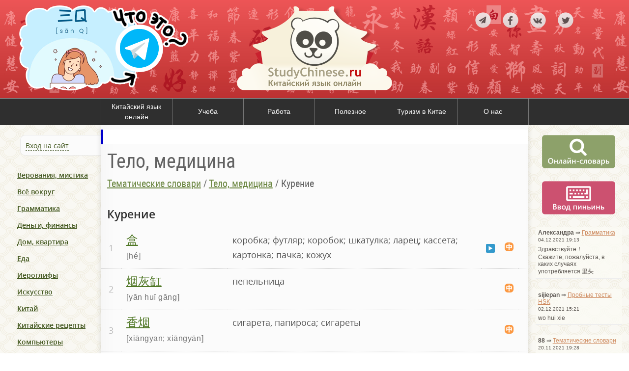

--- FILE ---
content_type: text/html; charset=UTF-8
request_url: https://studychinese.ru/theme/10/197/
body_size: 8928
content:
<!DOCTYPE html>

<html lang="ru">
<head>
  <meta charset="utf-8">
  <title>Курение - Тело, медицина - Тематические словари - Китайский язык онлайн StudyChinese.ru</title>
  <link rel="icon" href="/favicon.ico">
  <!-- CSS -->
  <link rel="stylesheet" href="/styles/default/bundle/main.css">
  <meta name="description" content="" property="og:description">
  <meta name="yandex-verification" content="4ad5b5d2dfa21c92" />
  <meta name="google-site-verification" content="3-ZDn_pp5AzoBXbKWqkkPIGiI9DwzYchuPmfXiJKFo8" />

    <script src="/styles/default/bundle/main.js"></script>

<!-- LightBox -->
<script src="/js/lightBox/lightbox.min.js"></script>
<link href="/js/lightBox/lightbox.css" rel="stylesheet">
<!-- / LightBox -->


<link rel="stylesheet" href="/js/mp3Player/flashblock.css" />
<link rel="stylesheet" href="/js/mp3Player/mp3-player-button.css" />
<link rel="stylesheet" href="/js/mp3Player/page-player.css" />
<script src="/js/mp3Player/soundmanager2-nodebug-jsmin.js"></script>
<script src="/js/mp3Player/mp3-player-button.js"></script>
<script src="/js/mp3Player/page-player.js"></script>
<script>
soundManager.setup({
  useFlashBlock: true,
  url: "/js/mp3Player/swf/"
});
</script>
<script type="text/javascript">!function(){var t=document.createElement("script");t.type="text/javascript",t.async=!0,t.src="https://vk.com/js/api/openapi.js?167",t.onload=function(){VK.Retargeting.Init("VK-RTRG-464505-i8JDd"),VK.Retargeting.Hit()},document.head.appendChild(t)}();</script><noscript><img src="https://vk.com/rtrg?p=VK-RTRG-464505-i8JDd" style="position:fixed; left:-999px;" alt=""/></noscript>
</head>

<body>

<noindex><noscript><h4 style="text-align: center; background-color: #FFEB3B;">К сожалению, с выключенным JavaScript этот сайт работает еще хуже, чем с включенным :( Пожалуйста, включите JavaScript!</h4></noscript></noindex>

<header>
<div class="wrap">
 <div class="item">

  
 <div style="text-align: center">
  <a href="https://t.me/+QCQJwb1Cu885N2Ey" target="_blank"><img src="/content/pix/tg.png" style="width: 350px; height: 175px; margin-top: 10px"></a>
  </div>

  </div>
 <div class="item">
    <a href="/"><img src="/styles/default/pictures/logo.png" alt="Китайский язык онлайн Studychinese.ru" style="display: block; margin: 7px auto 0 auto"></a>
 </div>
 <div class="item">
    <noindex><div class="socBtn">
	<a href="https://t.me/studychinese_ru" target="_blank"><img src="/styles/default/pictures/tg.png" alt=""></a>
        <a href="https://www.facebook.com/studychinese.ru" target="_blank"><img src="/styles/default/pictures/fb.png" alt=""></a>
        <a href="https://vk.com/studychinese" target="_blank"><img src="/styles/default/pictures/vk.png" alt=""></a>
        <a href="https://twitter.com/studychinese_ru" target="_blank"><img src="/styles/default/pictures/tw.png" alt=""></a>
    </div></noindex>
 </div>
</div>
</header>

<nav id="mainNav"><div class="wrap"><div class="main"><a href="/" class="f" data-id="1">Китайский язык онлайн</a><a href="/ucheba/" class="f" data-id="2">Учеба</a><a href="/work/" class="f" data-id="3">Работа</a><a href="/interesting/" class="f" data-id="4">Полезное</a><a href="/turizm-china/" class="f" data-id="59">Туризм в Китае</a><a href="/about-us/" class="f" data-id="60">О нас</a></div></div></nav><div id="navHolder"><ul class="sub" data-parent="59"><li><a href="/turizm/">Провинции Китая</a></li><li><a href="/avia/">Авиабилеты в Китай</a></li><li><a href="/china-cities/">Города Китая</a></li><li><a href="/oteli/">Гостиницы и отели Китая</a></li></ul><ul class="sub" data-parent="1"><li><a href="/lessons/">Онлайн-уроки</a></li><li><a href="/grammar/">Грамматика</a></li><li><a href="/tests/">Тесты</a></li><li><a href="/exercises/">Упражнения</a></li><li><a href="/theme/">Тематические словари</a></li><li><a href="/study-text/">Учебные тексты</a></li><li><a href="/proverbs/">Китайские пословицы и поговорки</a></li><li><a href="/slang/">Китайский сленг</a></li><li><a href="/anecdote/">Китайские анекдоты</a></li><li><a href="/consultation-chinese/">Онлайн-консультация</a></li><li><a href="/conversations/">Диалоги</a></li><li><a href="/confucius/">Высказывания Конфуция</a></li><li><a href="/topics/">Топики на китайском</a></li><li><a href="/dictionary/">Онлайн-словарь</a></li><li><a href="/listening/">Аудирование</a></li><li><a href="/measure-words/">Счетные слова</a></li><li><a href="/kljuchi/">Ключи китайских иероглифов</a></li><li><a href="/ieroglifika/">Иероглифика</a></li><li><a href="/razgovornik/">Русско-китайский разговорник</a></li><li><a href="/kitajskij-dlya-detej/">Китайский для детей</a></li></ul><ul class="sub" data-parent="60"><li><a href="/site-news/">Новости сайта</a></li><li><a href="/contacts/">Контакты</a></li><li><a href="/cooperation/">Сотрудничество</a></li><li><a href="/about/">О нас</a></li><li><a href="/recruiter/">Ищем преподавателя китайского языка</a></li></ul><ul class="sub" data-parent="2"><li><a href="/consultation-study/">Консультация по учебе в Китае</a></li><li><a href="/china-vuz/">Вузы Китая</a></li><li><a href="/russia-vuz/">Вузы России</a></li><li><a href="/kursy/">Курсы китайского языка</a></li><li><a href="/tutors/">Репетиторы по китайскому языку</a></li><li><a href="/hsk/">Пробные тесты HSK</a></li><li><a href="/hskk/">Пробные тесты HSKK</a></li><li><a href="/yct/">Пробные тесты YCT</a></li><li><a href="/bct/">Пробные тесты BCT</a></li><li><a href="/ege/">ЕГЭ по китайскому языку</a></li><li><a href="/samouchiteli-i-uchebniki/">Самоучители и учебники</a></li></ul><ul class="sub" data-parent="3"><li><a href="/vacancy/">Вакансии</a></li><li><a href="/resume/">Резюме</a></li></ul><ul class="sub" data-parent="4"><li><a href="/photos/">Фото</a></li><li><a href="/video/">Видео</a></li><li><a href="/articles/">Статьи</a></li><li><a href="/downloads/">Файлы</a></li><li><a href="/igry/">Игры</a></li><li><a href="/china-news/">Китайские новости</a></li><li><a href="/teksty-pesen-na-kitajskom/">Тексты песен на китайском</a></li><li><a href="/imya-na-kitajskom/">Имя на китайском</a></li><li><a href="/palladij/">Перевод пиньиня в систему Палладия</a></li><li><a href="/numbers/">Перевод цифр в иероглифы</a></li><li><a href="/films/">Китайские фильмы</a></li><li><a href="/propisi/">Китайские прописи</a></li><li><a href="/blogs/">Блоги</a></li><li><a href="/panda-trener/">Игра Панда-тренер</a></li><li><a href="/sostav-predlozhenie/">Составь предложение</a></li><li><a href="/series/">Китайские сериалы</a></li></ul></div>


<!-- leftCol -->
<aside id="leftCol">
   <div class="block">
<noindex>
<p><a href="#" class="mW_openLink dashed" data-modal-id="mw_signUp">Вход на сайт</a></p>
<div class="mW_modal" data-id="mw_signUp">
<form  action="/user/?ajax=login" method="POST" class="ajaxForm form"><h4 style="margin: 5px 0 15px 5px">Войти на сайт</h4>

<table>
    <tr>
        <td><label for="log_email">E-mail</label></td>
        <td><input type="text" name="log_email" id="log_email" value=""  maxlength="50"></td>
    </tr>
    <tr>
        <td><label for="log_password">Пароль</label></td>
        <td><input type="password" name="log_password" id="log_password" value=""  maxlength="20"></td>
    </tr>
    <tr>
        <td colspan="2"><fieldset id="isRemember"><input type="checkbox"
      name="isRemember"
      value="1"
      id="isRemember1"
      > <label for="isRemember1">Запомнить</label> </fieldset></td>
    </tr>
    <tr>
        <td colspan="2"><input type="hidden" name="emelstoken" class="emelstoken" value="">
    <input type="submit" value="Войти" ></td>
    </tr>
</table>

<div style="text-align: center; margin: 10px 0">
    <h4 style="margin: 15px 0 7px 5px;">Войти с помощью...</h4>
<script src="//ulogin.ru/js/ulogin.js"></script>
<div id="uLogin" style="display: inline-block" data-ulogin="display=panel;theme=flat;fields=first_name,last_name,email,photo_big;providers=yandex,vkontakte,odnoklassniki,facebook;hidden=other;redirect_uri=http%3A%2F%2Fstudychinese.ru%2Fuser%2Fsocial%2F;mobilebuttons=0;"></div>
</div>

<div style="text-align: center; margin: 10px 0"><a href="/user/registration/">Регистрация</a> <!--| <a href="/user/problem/">Не могу войти</a>--></div>
</form>
</div>
</noindex>   </div>

<div id="catsSearch"><div class="cats std_m15"><div class="item">
   <h4><a href="/theme/25/">Верования, мистика</a></h4>
   </div><div class="item">
   <h4><a href="/theme/27/">Всё вокруг</a></h4>
   </div><div class="item">
   <h4><a href="/theme/6/">Грамматика</a></h4>
   </div><div class="item">
   <h4><a href="/theme/2/">Деньги, финансы</a></h4>
   </div><div class="item">
   <h4><a href="/theme/7/">Дом, квартира</a></h4>
   </div><div class="item">
   <h4><a href="/theme/8/">Еда</a></h4>
   </div><div class="item">
   <h4><a href="/theme/33/">Иероглифы</a></h4>
   </div><div class="item">
   <h4><a href="/theme/29/">Искусство</a></h4>
   </div><div class="item">
   <h4><a href="/theme/32/">Китай</a></h4>
   </div><div class="item">
   <h4><a href="/theme/31/">Китайские рецепты</a></h4>
   </div><div class="item">
   <h4><a href="/theme/11/">Компьютеры</a></h4>
   </div><div class="item">
   <h4><a href="/theme/14/">Люди</a></h4>
   </div><div class="item">
   <h4><a href="/theme/15/">Меры, емкости</a></h4>
   </div><div class="item">
   <h4><a href="/theme/16/">Мир, география</a></h4>
   </div><div class="item">
   <h4><a href="/theme/18/">Образование</a></h4>
   </div><div class="item">
   <h4><a href="/theme/19/">Одежда, обувь, мода</a></h4>
   </div><div class="item">
   <h4><a href="/theme/21/">Отраслевые словари</a></h4>
   </div><div class="item">
   <h4><a href="/theme/30/">Посуда</a></h4>
   </div><div class="item">
   <h4><a href="/theme/9/">Природа</a></h4>
   </div><div class="item">
   <h4><a href="/theme/13/">Работа</a></h4>
   </div><div class="item">
   <h4><a href="/theme/12/">Развлечения</a></h4>
   </div><div class="item">
   <h4><a href="/theme/20/">События, праздники, время</a></h4>
   </div><div class="item">
   <h4><a href="/theme/26/">Спорт</a></h4>
   </div><div class="item">
   <h4><a href="/theme/10/">Тело, медицина</a></h4>
   </div><div class="item">
   <h4><a href="/theme/4/">Техника, электроника</a></h4>
   </div><div class="item">
   <h4><a href="/theme/1/">Транспорт</a></h4>
   </div><div class="item">
   <h4><a href="/theme/5/">Туризм, путешествия</a></h4>
   </div><div class="item">
   <h4><a href="/theme/24/">Учреждения</a></h4>
   </div></div></div>
  <noindex>
<!-- b-3 -->


<div style="width: 240px; margin: 15px auto">
<script async src="//pagead2.googlesyndication.com/pagead/js/adsbygoogle.js"></script>
<!-- Studychinese -->
<ins class="adsbygoogle"
     style="display:inline-block;width:240px;height:400px"
     data-ad-client="ca-pub-7413154800086678"
     data-ad-slot="2562922049"></ins>
<script>
(adsbygoogle = window.adsbygoogle || []).push({});
</script>
</div>

 
</noindex>
</aside>

<!-- content -->
<section id="content">


     <!-- b2   -->

     
  <div class="banner">
<div style="background:#fff; padding: 15px; font-size: 13px; border-left:5px solid #0000CC">
<script type="text/javascript">
yandex_partner_id = 85715;
yandex_site_bg_color = 'FFFFFF';
yandex_stat_id = 5;
yandex_ad_format = 'direct';
yandex_direct_type = 'horizontal';
yandex_direct_limit = 2;
yandex_direct_title_font_size = 3;
yandex_direct_links_underline = true;
yandex_direct_title_color = '0000CC';
yandex_direct_url_color = '666666';
yandex_direct_text_color = '000000';
yandex_direct_hover_color = '0066FF';
yandex_direct_sitelinks_color = '666666';
yandex_direct_favicon = true;
yandex_no_sitelinks = false;
document.write('<scr'+'ipt  type="text/javascript" src="//an.yandex.ru/system/context.js"></scr'+'ipt>');
</script>
</div>
  </div>



<div class="clear"></div>


  <div class="header">
<h1>Тело, медицина</h1><nav id="crumbsBar"> <a href="/theme/">Тематические словари</a> / <a href="/theme/10/">Тело, медицина</a> / <span title="Курение">Курение</span></nav>  </div>



<div class="pageContent">

    <h3 style="margin: 3% 1.5% 1.5% 1.5%">Курение</h3><table class="hieroglyphsList"><tr>
    <td class="num" style="width: 5%">1</td>
    <td style="width: 25%"><a href="/dictionary/447/" class="ch">盒</a><br><span class="pn">hé</span></td>
    <td class="rus" valign="top" style="width: 60%">коробка; футляр; коробок; шкатулка; ларец; кассета; картонка; пачка; кожух</td><td><a class="sm2_button" href="/content/dictionary/audio/0/447.mp3">&nbsp;</a></td><td><a href="/dictionary/447/#strokes" target="_blank" title="Написание иероглифа"><img src="/styles/default/pictures/lookHPic.png" alt="Порядок штрихов"></a></td><td></td></tr><tr>
    <td class="num" style="width: 5%">2</td>
    <td style="width: 25%"><a href="/dictionary/3325/" class="ch">烟灰缸</a><br><span class="pn">yān huī gāng</span></td>
    <td class="rus" valign="top" style="width: 60%">пепельница</td><td></td><td><a href="/dictionary/3325/#strokes" target="_blank" title="Написание иероглифа"><img src="/styles/default/pictures/lookHPic.png" alt="Порядок штрихов"></a></td><td></td></tr><tr>
    <td class="num" style="width: 5%">3</td>
    <td style="width: 25%"><a href="/dictionary/3332/" class="ch">香烟</a><br><span class="pn">xiāngyan; xiāngyān</span></td>
    <td class="rus" valign="top" style="width: 60%">сигарета, папироса; сигареты</td><td></td><td><a href="/dictionary/3332/#strokes" target="_blank" title="Написание иероглифа"><img src="/styles/default/pictures/lookHPic.png" alt="Порядок штрихов"></a></td><td></td></tr><tr>
    <td class="num" style="width: 5%">4</td>
    <td style="width: 25%"><a href="/dictionary/4277/" class="ch">打火机</a><br><span class="pn">dǎ huǒ jī</span></td>
    <td class="rus" valign="top" style="width: 60%">зажигалка</td><td></td><td><a href="/dictionary/4277/#strokes" target="_blank" title="Написание иероглифа"><img src="/styles/default/pictures/lookHPic.png" alt="Порядок штрихов"></a></td><td></td></tr><tr>
    <td class="num" style="width: 5%">5</td>
    <td style="width: 25%"><a href="/dictionary/6433/" class="ch">抽烟</a><br><span class="pn">chōuyān</span></td>
    <td class="rus" valign="top" style="width: 60%">курить; курение</td><td></td><td><a href="/dictionary/6433/#strokes" target="_blank" title="Написание иероглифа"><img src="/styles/default/pictures/lookHPic.png" alt="Порядок штрихов"></a></td><td></td></tr><tr>
    <td class="num" style="width: 5%">6</td>
    <td style="width: 25%"><a href="/dictionary/6703/" class="ch">火柴</a><br><span class="pn">huǒchái</span></td>
    <td class="rus" valign="top" style="width: 60%">спички; спичка</td><td></td><td><a href="/dictionary/6703/#strokes" target="_blank" title="Написание иероглифа"><img src="/styles/default/pictures/lookHPic.png" alt="Порядок штрихов"></a></td><td></td></tr><tr>
    <td class="num" style="width: 5%">7</td>
    <td style="width: 25%"><a href="/dictionary/11091/" class="ch">烟叶</a><br><span class="pn">yānyè</span></td>
    <td class="rus" valign="top" style="width: 60%">табачный лист; листовой табак</td><td></td><td><a href="/dictionary/11091/#strokes" target="_blank" title="Написание иероглифа"><img src="/styles/default/pictures/lookHPic.png" alt="Порядок штрихов"></a></td><td></td></tr><tr>
    <td class="num" style="width: 5%">8</td>
    <td style="width: 25%"><a href="/dictionary/11092/" class="ch">雪茄烟</a><br><span class="pn">xuě jiā yān</span></td>
    <td class="rus" valign="top" style="width: 60%">сигара</td><td></td><td><a href="/dictionary/11092/#strokes" target="_blank" title="Написание иероглифа"><img src="/styles/default/pictures/lookHPic.png" alt="Порядок штрихов"></a></td><td></td></tr><tr>
    <td class="num" style="width: 5%">9</td>
    <td style="width: 25%"><a href="/dictionary/11093/" class="ch">烟斗</a><br><span class="pn">yāndǒu</span></td>
    <td class="rus" valign="top" style="width: 60%">трубка [курительная]</td><td></td><td><a href="/dictionary/11093/#strokes" target="_blank" title="Написание иероглифа"><img src="/styles/default/pictures/lookHPic.png" alt="Порядок штрихов"></a></td><td></td></tr><tr>
    <td class="num" style="width: 5%">10</td>
    <td style="width: 25%"><a href="/dictionary/11094/" class="ch">火柴盒</a><br><span class="pn">huǒchái hé</span></td>
    <td class="rus" valign="top" style="width: 60%">спичечный коробок; спичечница</td><td></td><td><a href="/dictionary/11094/#strokes" target="_blank" title="Написание иероглифа"><img src="/styles/default/pictures/lookHPic.png" alt="Порядок штрихов"></a></td><td></td></tr><tr>
    <td class="num" style="width: 5%">11</td>
    <td style="width: 25%"><a href="/dictionary/11095/" class="ch">烟盒</a><br><span class="pn">yānhé</span></td>
    <td class="rus" valign="top" style="width: 60%">портсигар; сигаретница; папиросница</td><td></td><td><a href="/dictionary/11095/#strokes" target="_blank" title="Написание иероглифа"><img src="/styles/default/pictures/lookHPic.png" alt="Порядок штрихов"></a></td><td></td></tr><tr>
    <td class="num" style="width: 5%">12</td>
    <td style="width: 25%"><a href="/dictionary/11096/" class="ch">香烟烟嘴</a><br><span class="pn">xiāngyān yānzuǐ</span></td>
    <td class="rus" valign="top" style="width: 60%">мундштук</td><td></td><td><a href="/dictionary/11096/#strokes" target="_blank" title="Написание иероглифа"><img src="/styles/default/pictures/lookHPic.png" alt="Порядок штрихов"></a></td><td></td></tr><tr>
    <td class="num" style="width: 5%">13</td>
    <td style="width: 25%"><a href="/dictionary/11097/" class="ch">滤嘴</a><br><span class="pn">lǜzuǐ</span></td>
    <td class="rus" valign="top" style="width: 60%">фильтр</td><td></td><td><a href="/dictionary/11097/#strokes" target="_blank" title="Написание иероглифа"><img src="/styles/default/pictures/lookHPic.png" alt="Порядок штрихов"></a></td><td></td></tr><tr>
    <td class="num" style="width: 5%">14</td>
    <td style="width: 25%"><a href="/dictionary/11098/" class="ch">点根烟</a><br><span class="pn">diǎn gēn yān</span></td>
    <td class="rus" valign="top" style="width: 60%">прикурить</td><td></td><td><a href="/dictionary/11098/#strokes" target="_blank" title="Написание иероглифа"><img src="/styles/default/pictures/lookHPic.png" alt="Порядок штрихов"></a></td><td></td></tr><tr>
    <td class="num" style="width: 5%">15</td>
    <td style="width: 25%"><a href="/dictionary/11099/" class="ch">吸烟</a><br><span class="pn">xīyān</span></td>
    <td class="rus" valign="top" style="width: 60%">курить</td><td></td><td><a href="/dictionary/11099/#strokes" target="_blank" title="Написание иероглифа"><img src="/styles/default/pictures/lookHPic.png" alt="Порядок штрихов"></a></td><td></td></tr><tr>
    <td class="num" style="width: 5%">16</td>
    <td style="width: 25%"><a href="/dictionary/11100/" class="ch">吸烟者</a><br><span class="pn">xīyān zhě</span></td>
    <td class="rus" valign="top" style="width: 60%">курильщик</td><td></td><td><a href="/dictionary/11100/#strokes" target="_blank" title="Написание иероглифа"><img src="/styles/default/pictures/lookHPic.png" alt="Порядок штрихов"></a></td><td></td></tr><tr>
    <td class="num" style="width: 5%">17</td>
    <td style="width: 25%"><a href="/dictionary/11101/" class="ch">烟头</a><br><span class="pn">yāntóu</span></td>
    <td class="rus" valign="top" style="width: 60%">окурок</td><td></td><td><a href="/dictionary/11101/#strokes" target="_blank" title="Написание иероглифа"><img src="/styles/default/pictures/lookHPic.png" alt="Порядок штрихов"></a></td><td></td></tr><tr>
    <td class="num" style="width: 5%">18</td>
    <td style="width: 25%"><a href="/dictionary/11102/" class="ch">烟</a><br><span class="pn">yān</span></td>
    <td class="rus" valign="top" style="width: 60%">дым; чад; табак; сигарета</td><td></td><td><a href="/dictionary/11102/#strokes" target="_blank" title="Написание иероглифа"><img src="/styles/default/pictures/lookHPic.png" alt="Порядок штрихов"></a></td><td></td></tr><tr>
    <td class="num" style="width: 5%">19</td>
    <td style="width: 25%"><a href="/dictionary/11103/" class="ch">烟灰</a><br><span class="pn">yānhuī</span></td>
    <td class="rus" valign="top" style="width: 60%">табачный пепел; сажа; копоть; пепельно-серый</td><td></td><td><a href="/dictionary/11103/#strokes" target="_blank" title="Написание иероглифа"><img src="/styles/default/pictures/lookHPic.png" alt="Порядок штрихов"></a></td><td></td></tr></table><div class="infoBar"><a href="/theme/10/197/">Словарь полностью</a></div>
  <!-- b-7 -->
 <div style="text-align: center">

  </div>
<br><!-- b start -->
<script async src="//pagead2.googlesyndication.com/pagead/js/adsbygoogle.js"></script>
<ins class="adsbygoogle"
     style="display:block"
     data-ad-format="autorelaxed"
     data-ad-client="ca-pub-7413154800086678"
     data-ad-slot="9671811519"></ins>
<script>
     (adsbygoogle = window.adsbygoogle || []).push({});
</script>
<!-- b end -->
<aside class="bottom">
<script src="//yastatic.net/es5-shims/0.0.2/es5-shims.min.js"></script>
<script src="//yastatic.net/share2/share.js"></script>
<div class="ya-share2" data-services="collections,vkontakte,facebook,odnoklassniki,moimir,twitter,viber,whatsapp,telegram" data-counter=""></div>
</aside>
     </div> <!-- pageContent -->

<div class="banner">
<div style="background:#fff; padding: 15px; font-size: 13px; border-left:5px solid #0000CC">
<script type="text/javascript">
yandex_partner_id = 85715;
yandex_site_bg_color = 'FFFFFF';
yandex_stat_id = 5;
yandex_ad_format = 'direct';
yandex_direct_type = 'horizontal';
yandex_direct_limit = 2;
yandex_direct_title_font_size = 3;
yandex_direct_links_underline = true;
yandex_direct_title_color = '0000CC';
yandex_direct_url_color = '666666';
yandex_direct_text_color = '000000';
yandex_direct_hover_color = '0066FF';
yandex_direct_sitelinks_color = '666666';
yandex_direct_favicon = true;
yandex_no_sitelinks = false;
document.write('<scr'+'ipt type="text/javascript" src="//an.yandex.ru/system/context.js"></scr'+'ipt>');
</script>
</div>
</div>

<section id="comments">
  <h3>Комментарии</h3></section><a name="commentForm"> </a><form  action="/comments/?ajax=send&URL=10,10,197" method="POST" class="ajaxForm addCommentForm">


    <div><textarea name='comment' id='comment'  rows="10" cols="30" placeholder="Ваш комментарий" maxlength="700"></textarea>

</div>
    
    <!--start_auth_mode-->
    <table style="margin: 5px auto;">
        <tr>
            <td><input type="text" name="author" id="author" value=""  placeholder="Автор" maxlength="25"></td>
            <td><input type="text" name="email" id="email" value=""  placeholder="E-mail" maxlength="50"></td>
        </tr>
    </table>
    <!--end_auth_mode-->

    <div><input name="answerTo" type="hidden"  value="" id="answerTo"> <input type="hidden" name="emelstoken" class="emelstoken" value="">
    <input type="submit" value="Отправить" ></div></form></section>

<!-- rightCol -->
<aside id="rightCol">


  <div class="item"><a href="/dictionary/"> <img src="/styles/default/pictures/online-dct.png" alt="Онлайн словарь китайского языка"></a></div>
  <div class="item"><a href="#" class="mW_openLink" data-modal-id="mw_pinyinInput"><img src="/styles/default/pictures/pinyin-input.png" alt="Ввод транскрипции пиньинь"></a></div>
  <noindex>
   <!-- b-4 -->
 <div style="text-align: center">

 </div>
   
<!-- Yandex.RTB R-A-85715-1 -->
<div id="yandex_rtb_R-A-85715-1" style="display: flex; justify-content: center"></div>
<script type="text/javascript">
    (function(w, d, n, s, t) {
        w[n] = w[n] || [];
        w[n].push(function() {
            Ya.Context.AdvManager.render({
                blockId: "R-A-85715-1",
                renderTo: "yandex_rtb_R-A-85715-1",
                async: true
            });
        });
        t = d.getElementsByTagName("script")[0];
        s = d.createElement("script");
        s.type = "text/javascript";
        s.src = "//an.yandex.ru/system/context.js";
        s.async = true;
        t.parentNode.insertBefore(s, t);
    })(this, this.document, "yandexContextAsyncCallbacks");
</script>


   <aside id="lastComments"><div class="c">
<p><strong>Александра</strong> &rArr; <a href="/grammar/17/">Грамматика</a><br>
<span class="date">04.12.2021 19:13</span></p>
<div class="hr"></div>
<p>Здравствуйте！<br />
Cкажите, пожалуйста, в каких случаях употребляется 里头</p>
</div><div class="c">
<p><strong>sijiepan</strong> &rArr; <a href="/hsk/4/">Пробные тесты HSK</a><br>
<span class="date">02.12.2021 15:21</span></p>
<div class="hr"></div>
<p>wo hui xie</p>
</div><div class="c">
<p><strong>88</strong> &rArr; <a href="/theme/6/362/">Тематические словари</a><br>
<span class="date">20.11.2021 19:28</span></p>
<div class="hr"></div>
<p>Очень полезный список, спасибо большое автору, правда не понял номер 18</p>
</div><div class="c">
<p><strong>дядя Толя</strong> &rArr; <a href="/lessons/9/45/vocabulary/">Онлайн-уроки</a><br>
<span class="date">19.11.2021 05:01</span></p>
<div class="hr"></div>
<p>你看, 王老师有俄汉词典 - забыли счетное слово</p>
</div><div class="c">
<p><strong>Anna</strong> &rArr; <a href="/ieroglifika/361/">Иероглифика</a><br>
<span class="date">18.11.2021 13:29</span></p>
<div class="hr"></div>
<p>Китайцыы в аутентичных материалах считают, что в словах 口，田， 日 используется héng zhé gõu, а не héng gõu.</p>
</div></aside> 



</noindex>
</aside>

<div class="clear"></div>

<div class="mW_modal" data-id="mw_addToDic"></div>

<div class="mW_modal" data-id="mw_pinyinInput">
<div class="form" style="font-family: arial"><p>Вводите слоги с номерами тонов (1-4), чтобы получить пиньинь, например:<br><strong>ni3 hao3</strong> &rarr; <strong><span class="pn">nǐ hǎo</span></strong></p>
<input type="text" name="pinyin" id="pinyinInput" value="" style="font-size: 120%" size="30"></div>
</div>


<footer>
    <div class="wrap">
<p>© 2007–2019 StudyChinese.ru</p>
<p><a href="/contacts/">Обратная связь</a></p>
<p><a href="/blogs/studychinese/">Наш блог</a></p>
<p class="ctr"><!--LiveInternet counter--><script type="text/javascript"><!--
document.write("<a href='//www.liveinternet.ru/click' "+
"target=_blank><img src='//counter.yadro.ru/hit?t18.2;r"+
escape(document.referrer)+((typeof(screen)=="undefined")?"":
";s"+screen.width+"*"+screen.height+"*"+(screen.colorDepth?
screen.colorDepth:screen.pixelDepth))+";u"+escape(document.URL)+
";h"+escape(document.title.substring(0,80))+";"+Math.random()+
"' alt='' title='LiveInternet: показано число просмотров за 24"+
" часа, посетителей за 24 часа и за сегодня' "+
"border='0' width='88' height='31'><\/a>")
//--></script><!--/LiveInternet-->
</p>
 <p class="ctr"><!-- Yandex.Metrika counter -->
<script type="text/javascript" >
    (function (d, w, c) {
        (w[c] = w[c] || []).push(function() {
            try {
                w.yaCounter46219533 = new Ya.Metrika({
                    id:46219533,
                    clickmap:true,
                    trackLinks:true,
                    accurateTrackBounce:true
                });
            } catch(e) { }
        });

        var n = d.getElementsByTagName("script")[0],
            s = d.createElement("script"),
            f = function () { n.parentNode.insertBefore(s, n); };
        s.type = "text/javascript";
        s.async = true;
        s.src = "https://mc.yandex.ru/metrika/watch.js";

        if (w.opera == "[object Opera]") {
            d.addEventListener("DOMContentLoaded", f, false);
        } else { f(); }
    })(document, window, "yandex_metrika_callbacks");
</script>
<noscript><div><img src="https://mc.yandex.ru/watch/46219533" style="position:absolute; left:-9999px;" alt="" /></div></noscript>
<!-- /Yandex.Metrika counter -->
</p>

    </div>


    <img src="/styles/default/pictures/footer_bt.png" class="bottom">
</footer>

</body>
</html>


--- FILE ---
content_type: text/html; charset=utf-8
request_url: https://www.google.com/recaptcha/api2/aframe
body_size: 266
content:
<!DOCTYPE HTML><html><head><meta http-equiv="content-type" content="text/html; charset=UTF-8"></head><body><script nonce="peDxcLXSe65aOWeCRka1Ng">/** Anti-fraud and anti-abuse applications only. See google.com/recaptcha */ try{var clients={'sodar':'https://pagead2.googlesyndication.com/pagead/sodar?'};window.addEventListener("message",function(a){try{if(a.source===window.parent){var b=JSON.parse(a.data);var c=clients[b['id']];if(c){var d=document.createElement('img');d.src=c+b['params']+'&rc='+(localStorage.getItem("rc::a")?sessionStorage.getItem("rc::b"):"");window.document.body.appendChild(d);sessionStorage.setItem("rc::e",parseInt(sessionStorage.getItem("rc::e")||0)+1);localStorage.setItem("rc::h",'1769397217998');}}}catch(b){}});window.parent.postMessage("_grecaptcha_ready", "*");}catch(b){}</script></body></html>

--- FILE ---
content_type: text/css
request_url: https://studychinese.ru/styles/default/bundle/main.css
body_size: 7210
content:
@charset "utf-8";a#move_up{position:fixed;top:90%;left:15px;width:90px;height:21px;display:none;text-align:center;text-decoration:none;color:#333;padding-top:5px;opacity:.9;filter:alpha(opacity = 90);font-family:Verdana;font-size:12px;border-bottom-width:1px;border-bottom-style:solid;border-bottom-color:#555;background-color:#e2dcc0;text-shadow:0 1px 0 #ffc;border-radius:7px;border-top-width:1px;border-top-style:solid;border-top-color:#fff;z-index:3}a#move_up:hover{color:#fff;text-shadow:0 0 0 #000;background-color:#900;border-bottom-style:solid;border-bottom-width:1px;border-bottom-color:#fff;border-top-style:none}.mW_modal{display:none}.mW_opened{display:block;position:absolute;z-index:3;max-width:70%;background-color:#fff;overflow:hidden;box-shadow:0 0 25px 1px #fff;line-height:1.5}#mW_overlay{opacity:.4;position:absolute;top:0;left:0;right:0;bottom:0;background-color:#000;width:100%;z-index:2}.mW_closeLink{display:block;float:right;cursor:pointer;margin:5px;opacity:.3}.mW_closeLink:hover{opacity:1}@font-face{font-family:Open Sans;src:local("Open Sans"),local("OpenSans"),url(../fonts/opensans.woff2) format("woff2"),url(../fonts/opensans.woff) format("woff"),url(../fonts/opensans.ttf) format("truetype");font-weight:400;font-style:normal}@font-face{font-family:Open Sans;src:local("Open Sans Italic"),local("OpenSans-Italic"),url(../fonts/opensansitalic.woff2) format("woff2"),url(../fonts/opensansitalic.woff) format("woff"),url(../fonts/opensansitalic.ttf) format("truetype");font-weight:400;font-style:italic}@font-face{font-family:Open Sans;src:local("Open Sans Semibold"),local("OpenSans-Semibold"),url(../fonts/opensanssemibold.woff2) format("woff2"),url(../fonts/opensanssemibold.woff) format("woff"),url(../fonts/opensanssemibold.ttf) format("truetype");font-weight:600;font-style:normal}@font-face{font-family:Roboto Condensed;src:local("Roboto Condensed"),local("RobotoCondensed-Regular"),url(../fonts/Robotocondensed.woff2) format("woff2"),url(../fonts/Robotocondensed.woff) format("woff"),url(../fonts/Robotocondensed.ttf) format("truetype");font-weight:400;font-style:normal}@font-face{font-family:Roboto Condensed;src:local("Roboto Condensed Italic"),local("RobotoCondensed-Italic"),url(../fonts/Robotocondenseditalic.woff2) format("woff2"),url(../fonts/Robotocondenseditalic.woff) format("woff"),url(../fonts/Robotocondenseditalic.ttf) format("truetype");font-weight:400;font-style:italic}@font-face{font-family:Roboto Condensed;src:local("Roboto Condensed Bold"),local("RobotoCondensed-Bold"),url(../fonts/Robotocondensedbold.woff2) format("woff2"),url(../fonts/Robotocondensedbold.woff) format("woff"),url(../fonts/Robotocondensedbold.ttf) format("truetype");font-weight:700;font-style:normal}body,div,fieldset,form,h1,h2,h3,h4,h5,h6,input,li,ol,p,textarea,ul{margin:0;padding:0;border:0 none}article,aside,footer,header,nav,section{display:block}body{font-family:Open Sans,sans-serif;background:url(../pictures/body_bg.jpg)}a{text-decoration:none}table{border-collapse:collapse}table,td,th{border-color:#d4d4d4}td,th{padding:7px}blockquote{font-style:italic;font-family:Georgia,Times,Times New Roman,serif;padding:2px 0;border:0 solid #ccc}.tabb{border-collapse:collapse}.tabb,.tabb td,.tabb th{border:1px solid #d4d4d4}.tabb td.nb{border:0}#content,#mainNav .wrap,#navHolder .sub,footer .wrap{width:68%}#leftCol,#rightCol{width:16%}header{background:url(../pictures/header_bg.jpg);height:200px;width:100%;display:table}header .wrap{display:table-row}header .item{width:33%;vertical-align:top;display:table-cell;text-align:center}header .socBtn{margin:25px 0 0}header .socBtn img{margin:0 10px;opacity:.9}header .socBtn img:hover{opacity:1}#mainNav{background-color:#2f2f2f;font:90%/150% Trebuchet MS,Helvetica,sans-serif;text-align:center;border-top:1px solid #8d8d8d}#mainNav .wrap{margin:0 auto;display:table;border-collapse:collapse}#mainNav .wrap .main{display:table-row}#mainNav a.f{color:#fff;display:table-cell;padding:.7% 0;width:16%;border-left:1px solid #757575;border-right:1px solid #757575;vertical-align:middle}#mainNav a.fhover{background-color:#fff;color:#5a5a5a}#navHolder .sub{font:90%/150% Trebuchet MS,Helvetica,sans-serif;display:none;position:absolute;background-color:#fff;border-bottom:1px solid #d1d1d1;box-shadow:0 10px 10px 1px rgba(0,0,0,.1);z-index:3}#navHolder .sub li{display:block;float:left;width:29%;margin-right:3%;border-right:1px dashed #e7dfbd;overflow:hidden;text-overflow:ellipsis;white-space:nowrap}#navHolder .sub a{padding:5% 7%;color:#5a5a5a;display:inline-block}#navHolder .sub a:hover{color:#b75a5a}#content{margin:0 auto;float:left;box-shadow:0 3px 10px 1px rgba(0,0,0,.1),inset 10px 0 25px #f6f6f6;z-index:1;background-color:#fbfbfb}#content .header{font-family:Roboto Condensed,sans-serif;overflow:hidden;margin:1% 0 0;color:#626262}#content .header h1{font-size:40px;line-height:1.2;margin:.3% 0 .7% 1.5%;font-weight:400}#content .banner{margin:1% 0;clear:both;overflow:hidden}#crumbsBar{font-size:20px;margin:1% 1.5%;overflow:hidden;text-overflow:ellipsis;white-space:nowrap}#crumbsBar a{color:#6c8742;text-decoration:underline}#crumbsBar a:hover{color:#bb401f}.pageContent{font-size:18px;line-height:30px;color:#313131}.pageContent h2{margin:20px 0;font-family:Roboto Condensed,sans-serif;color:#565656}.pageContent h3{font-size:130%;margin:15px 0}.pageContent h4{font-size:100%;margin:3px 0}.pageContent p{margin:0 0 15px}.pageContent a{color:#4f7725;text-decoration:underline}.pageContent a:hover{color:#d55b3b}.pageContent a:visited{color:#778667}.pageContent li{margin:0 0 5px 4%}.pageContent ul{margin:0 0 10px}.pageContent .bottom{background-color:#e7eaed;padding:15px;border-top:1px dashed #fbf8f0;border-bottom:1px dashed #fbf8f0;overflow:hidden;margin-top:2%;box-shadow:inset 0 0 5px 5px #dbe1e3;clear:both}#leftCol{color:#4d4d4d;float:left;overflow:hidden}#leftCol a{color:#40561d;text-decoration:underline}#leftCol a:hover{color:#d55b3b}#leftCol a.dashed{border-bottom:1px dashed #617049;text-decoration:none}#leftCol .block{background-color:#fbfbfb;margin:10% 0 10% 20%;padding:5%;border-radius:10px 0 0 10px;border-left:1px solid #e9e9e9;border-top:1px solid #e9e9e9;border-bottom:1px solid #e9e9e9;font-size:14px}#leftCol .cats{margin:0 0 20px;padding:10px 20px;font-size:14px}#leftCol .cats h3{margin:0 0 10px;text-align:center}#leftCol .banner,#rightCol .banner{display:block;margin:10% auto 0;width:95%;overflow:hidden}#rightCol{float:left}#rightCol .item{margin:10% auto 0;width:80%;text-align:center}footer{background:url(../pictures/footer_bg.png) repeat-x top;font-size:90%;line-height:1.5;color:#fff;height:163px;clear:both;margin:40px 0 0;overflow:hidden}footer .wrap{margin:80px auto 0;overflow:hidden}footer .bottom{display:block;float:right;margin:-1% 3% 0 0}footer p{display:block;float:left;margin:0 1% 0 0;padding:0 1% 0 0;border-right:1px solid #958a80}footer p.ctr{border:0}footer a{color:#d7c6a0}footer a:hover{color:#e1c076}#lastComments{font-family:Arial;color:#59544f;margin:10% 0 0}#lastComments a{text-decoration:underline;color:#ce8a5f}#lastComments a:hover{color:#bc3d34}#lastComments .c{padding:5px;margin:20px auto;overflow:hidden;max-height:190px;clear:both;background-color:RGBA(252,252,246,.8);width:81%;font-size:12px;border-bottom:2px solid #eee}#lastComments .hr{height:5px}#lastComments .date{font-size:10px;font-weight:400}label{cursor:pointer}.clear{clear:both}.btn{border-radius:5px;text-decoration:none;border-bottom:1px solid #d4d4d4;text-align:center}.btn:active{border-top:1px solid #d4d4d4;border-bottom:0 none;opacity:.8}.notification{border-top:1px solid #fff;border-bottom:1px solid #ddccb7;color:#625749;margin:2% auto;padding:1%;font-size:85%;background-color:#ffefa4;border-radius:10px;width:75%}.gray{color:#757575}.red{color:#b42c2c}.yellow{color:#b39411}.green{color:#3f8d3f}.marker{padding:0 2px;background-color:#fffeae}.ch{color:#3a6216;font-size:135%}.ch,.pn{font-family:Helvetica Neue,Helvetica,Arial,STXihei,STHeiti,SimSun,sans-serif}.pn{color:#707070;letter-spacing:.5px;font-weight:400}.pn:before{content:"[";margin-right:1px}.pn:after{content:"]";margin-left:1px}.rus{color:#535353}.imageCenter,.imageLeft,.imageRight{margin:10px 10px 0 0;background-color:#fff;padding:7px;border:1px dashed #eee}.imageLeft{float:left;clear:left}.imageRight{float:right;clear:right}.imageCenter{margin:10px auto;display:block}a.dashedLink{border-bottom:1px dashed #4f7725;text-decoration:none}.ajaxWaiting{margin:10px auto;background:url(../pictures/ajaxWaiting.gif) no-repeat;height:21px;width:56px}.spoiler{display:none;border:1px dashed #cbbaa7}ul.inlined li{display:inline-block;list-style:outside none none;background-color:#f3e5b6;padding:5px 10px;margin:5px 10px 5px 0;border-radius:7px;font-size:14px}.std_m15{margin:1.5%}.abc{clear:both;margin:1% 0;text-align:center}.abc a{display:inline-block;margin-right:1%;background:#fff;width:1.6em;height:1.6em;font-size:.8em;line-height:1.6em;text-decoration:none;border-radius:5px;box-shadow:0 1px 1px 0 #ddd}.abc a:hover{box-shadow:none}.ajaxMoreBtn{display:block;width:30%;margin:1% auto;background:#fff;font-size:80%;padding:.5%}#topMenu,.infoBar{font-size:80%;clear:both;padding:1% 1.5%;overflow:hidden}#topMenu a,.infoBar a{display:block;float:left;font-size:13px;margin:0 1px 0 0;color:#fff;padding:1px 10px;text-decoration:none;background-color:#83a45b;border-bottom:2px solid #7d9948}#topMenu a:hover,.infoBar a:hover{background-color:#fdfdfd;color:#6c6c6c;border-top:1px solid #e7e7e7;border-bottom:1px solid #fff}.infoBar{padding-top:0}#topMenu a:hover,.infoBar a:hover{color:#cf5b26}.cascadeCats{font-size:90%}.cascadeCats h3{margin-top:1.5%}.cascadeCats p{margin-left:1.5%}#comments{border-top:2px dashed #fff;border-bottom:2px dashed #fff;padding:15px 0 35px;font-size:18px;line-height:1.5;color:#3c3c3c;background-color:#f9f9f3;clear:both;margin-bottom:20px}#comments h3{text-align:center;font-size:40px;color:#bababa;margin-bottom:25px}#comments .bottom,#comments .message,#comments .top{width:70%;margin:1px auto;overflow:hidden}#comments .top .avatar{height:75px;width:75px;background-color:#cbe0f5;background-repeat:no-repeat;background-size:cover;background-position:50%;float:left;margin:0 10px 0 0;border-radius:50%;border:6px solid #f9f9f3}#comments .top .title{font-size:21px;margin-top:11px}#comments .top .title a{color:#0f65b9}#comments .top .title a:hover{text-decoration:underline}#comments .top .title a.dashed{text-decoration:none;color:#818181;border-bottom:1px dashed #818181}#comments .top .date{font-size:14px}#comments a.replyLink{font-size:14px;display:block;background-color:#efebe3;padding:3px 15px;float:right;border-radius:0 0 5px 5px;color:#7b6550;margin-right:10px}#comments a.replyLink:hover{background-color:#fcdd31;color:#333}#comments .message{background-color:#fff;box-sizing:border-box;padding:15px;margin-top:-7px;border-radius:10px}.addCommentForm{clear:both;margin:40px 0}.addCommentForm input[type=text],.addCommentForm textarea{padding:8px;background-color:#fcfcfc;border-radius:5px;border:1px solid #e7e7e7;box-shadow:inset 0 1px 1px 1px #f6f6f6;font-size:inherit;font-family:inherit;margin:0 auto;width:60%;display:block;box-sizing:border-box}.addCommentForm input[type=text]:focus,.addCommentForm textarea:focus{border:1px solid #ffe88b}.addCommentForm input[type=submit]{background-image:linear-gradient(180deg,#8cbacf,#437793);width:auto;margin:20px auto;padding:8px 35px;border-radius:5px;color:#fff;font-family:inherit;font-size:inherit;font-weight:700;display:block;box-sizing:border-box}.addCommentForm input[type=submit]:active{box-shadow:inset 1px 1px 3px 0 RGBA(56,56,56,.47);background-image:linear-gradient(180deg,#77a0b3,#6698b3)}#userID{background-color:#e9f7f9;padding:10px;margin:0 auto;box-sizing:border-box}#userID label{margin-right:15px}.answerBar{background-color:#e9f7f9;padding:10px;width:60%;margin:0 auto;box-sizing:border-box}.answerBar a{color:#6982bd;border-bottom:1px dashed #6982bd}.answerBar .deleteBtn{width:25px;height:25px;line-height:25px;cursor:pointer;font-size:18px;text-align:center;float:right;font-family:Arial,Helvetica,sans-serif;border-radius:5px;margin:0 0 0 10px;background-color:#cae6f2}.answerBar .deleteBtn:hover{background-color:#f5fcff}#userContent{display:table}#userContent h3{margin:0}#userContent h4{font-size:20px;margin:0 0 10px}#userContent .item{overflow:hidden;display:table-row}#userContent .leftCol,#userContent .rightCol{display:table-cell;vertical-align:top;padding:0 25px 20px 0}#userContent .photo{float:left;width:150px;height:170px;overflow:hidden;background-color:#fff;text-align:center;margin-top:7px}#userContent .loc{font-weight:700;margin:0 0 1%;font-size:90%}#userContent li{list-style-type:square}#userContent .row{clear:both;overflow:hidden;margin:0 0 10px;border-bottom:1px dotted #e7e2d7}#userContent .key,#userContent .val{float:left;padding:.5%}#userContent .key{width:33%;color:#636363}#userContent .val{width:61%;margin-left:2%}.cats .item{margin:0 0 15px 15px;overflow:hidden}#downloads .item{margin:3% 0;overflow:hidden;border-bottom:1px dashed #655b4c;padding-bottom:1%}#downloads .panel,#downloads .secondary{font-size:80%}#downloads .panel{margin-top:2%}#downloads .info{font-weight:700}#downloads .downloadLink{background:#fff;padding:.3% 2%;margin-right:1%}#examplesList .item{margin:2% 0;border-bottom:1px dashed #dbd3c8}#hieroglyph .caption{font-size:70%}#hieroglyph .ch,#hieroglyph .pn,#hieroglyph .rus{line-height:normal;margin-bottom:2%}#hieroglyph .ch{font-size:300%;margin-bottom:1%}#hieroglyph .pn,#hieroglyph .rus{font-size:120%}.hieroglyphsList{width:100%;border-collapse:collapse}.hieroglyphsList .num{text-align:center;color:#bcbcbc}.hieroglyphsList td{padding:10px}.hieroglyphsList tr{border-bottom:1px dotted #ccc}.hieroglyphsList tr:last-child{border:none}.hieroglyphsList tr:hover{background-color:#fcfcfc}.hieroglyphsList .pn{font-size:16px}#strokesOrder{background-color:#fff;padding:1.5%;border-top:1px dashed #fbf8f0;border-bottom:1px dashed #fbf8f0;margin-top:2%}#strokesOrder h3{margin:0 0 1.5%;font-size:95%;font-weight:700}#strokesOrder h3 a{text-decoration:none;color:#aeaeae}#strokesOrder h4{font-size:100%;font-weight:400;margin:10px 0 3px}#lesson .item{margin:0 0 50px}#news .item{margin:0 0 25px}#news .date{font-weight:700;color:#727272}.pagination{width:60%;margin:3% auto;overflow:hidden}.pagination .item{border:1px solid #ccc;margin:.5%;background-color:#fff;display:block;height:1.8em;width:1.8em;line-height:1.8em;text-align:center;float:left;border-radius:5px}.pagination a{text-decoration:none}#photos{overflow:hidden;clear:both;text-align:center}#photos .wrap{width:10em;height:10em;display:inline-block;overflow:hidden;border:1px solid #fff;margin:-8px 0 0}#photos .photo{position:relative;left:-4em;top:-1em;width:20em}.placesTb{width:100%}.placesTb td{padding:10px}.place{background-repeat:no-repeat;background-position:50%;background-size:100%;background-color:#2d2d2d;overflow:hidden}.place .map{width:300px;margin:40px 0 40px 40px;border:4px solid #fff;float:left}.place .title{background-color:rgba(0,0,0,.5);margin-top:60px;overflow:hidden}.place .title .leftCol{float:left;width:50%;text-align:right;color:#fff}.place .title .rightCol{float:left;width:48%;margin-left:2%;color:#e5e5e5}.place h3{line-height:.9}#place h5,.place h4{line-height:normal}.place .info{float:left;margin:40px;overflow:hidden;color:#333}.place .info p{background-color:hsla(0,0%,100%,.9);padding:10px 20px 20px 10px;font-size:24px}.place .caption{font-size:14px;margin:0}.formattedTable{margin:15px auto;border-collapse:collapse}.formattedTable td{border:1px solid #e6dfd6;padding:10px}.formattedTable thead{background-color:#fbf8eb}#user{line-height:2}#vuzes h2{margin:0;line-height:normal}#vuzes p{margin:0 0 20px 15px}.video{background-color:#000;text-align:center;padding:10px;color:#aaa;border-top:2px dashed #666;border-bottom:2px dashed #666}.form{margin:1.5%;overflow:hidden}.form h5{border-bottom:1px solid #8da16a;margin:30px 0;color:#8da16a}.form .required:after{content:" * ";color:#db0000}.formError{padding:3px;font-size:14px;background-color:#f8ee85;box-sizing:border-box}.formError:before{content:"";display:block;width:12px;height:12px;background-color:#f8ee85;position:relative;top:-10px;float:left;transform:rotate(45deg)}.form input[type=password],.form input[type=text],.form select,.form textarea{padding:8px;background-color:#fcfcfc;border-radius:5px;border:1px solid #e7e7e7;box-shadow:inset 0 1px 1px 1px #f6f6f6;font-size:inherit;font-family:inherit}.form input[type=password],.form input[type=text]{padding:9px}.form input[type=password]:focus,.form input[type=text]:focus,.form select:focus,.form textarea:focus{border:1px solid #ffe88b}.form .row{margin:0 0 20px;overflow:hidden;clear:both}.form .field,.form .label{float:left}.form .label{width:20%;color:#6c6c6c;text-align:right;padding:8px 0}.form .field{width:60%;margin-left:2%}.form input[type=button],.form input[type=submit]{padding:8px 35px;border-radius:5px;color:#fff;background-image:linear-gradient(180deg,#e56e70,#d24846);font-weight:700;font-family:inherit;font-size:inherit}.form input[type=button]:active,.form input[type=submit]:active{box-shadow:inset 1px 1px 3px 0 #a72b2a}.form .vStack{margin:5px 0}.form .hStack{overflow:hidden}.form .hStack div{float:left;margin-right:5px}.form .toolTip{color:#777;font-size:14px;clear:both;line-height:22px}:focus::-webkit-input-placeholder{opacity:0}:focus:-moz-placeholder,:focus::-moz-placeholder{opacity:0}:focus:-ms-input-placeholder{opacity:0}input[placeholder]{text-overflow:ellipsis}input:-moz-placeholder,input::-moz-placeholder{text-overflow:ellipsis}input:-ms-input-placeholder{text-overflow:ellipsis}.phLabel{position:absolute;display:block;font-size:12px;padding:1px 2px;line-height:normal;margin:-8px 0 0 5px;background-color:#fcfcfc;color:#a4a4a4}.phLabel:hover{color:#000}input[placeholder],textarea[placeholder]{display:block;box-sizing:border-box}.topForm{padding:1.5%;border-top:1px solid #f3f3f3;border-bottom:1px solid #ececec;background-image:linear-gradient(180deg,#fbfbfb,#f6f6f6);overflow:hidden;font-size:14px}.topForm .reset{opacity:0}.topForm input[type=text],.topForm select,.topForm textarea{padding:4px;background-color:#fcfcfc;border-radius:5px;border:1px solid #e7e7e7;box-shadow:inset 0 1px 1px 1px #f6f6f6}.topForm input[type=text],.topForm textarea{padding:5px 4px}.topForm input[type=text]:focus,.topForm select:focus,.topForm textarea:focus{border:1px solid #ffe88b}.topForm input[type=button],.topForm input[type=submit]{padding:4px 15px;border-radius:5px;color:#fff;background-image:linear-gradient(180deg,#9dba79,#738444);font-family:arial;font-weight:700}.topForm input[type=button]:active,.topForm input[type=submit]:active{box-shadow:inset 1px 1px 3px 0 #5d6b42}.topForm fieldset{margin:10px 0 0;overflow:hidden}#dctSearchForm{padding:1.5%;border-top:1px solid #e4e4e4;border-bottom:1px solid #e4e4e4;background-image:linear-gradient(180deg,#f9f9f9,#f5f5f5);overflow:hidden;text-align:center}#dctSearchForm input[type=text]{padding:4px;background-color:#fcfcfc;border-radius:5px;border:1px solid #e7e7e7;width:60%;font-size:20px;padding:5px 7px}#dctSearchForm input[type=submit]{padding:4px 15px;border-radius:5px;color:#fff;background-image:linear-gradient(180deg,#9dba79,#738444);font-family:arial;font-weight:700;width:15%;font-size:20px}#dctSearchForm input[type=submit]:active{box-shadow:inset 1px 1px 3px 0 #5d6b42}#exercise .task{color:#a12626;font-weight:700}#exercise .exerciseQuestion{margin:10px 10px 0;padding:10px;background-color:#fcfcfc;display:block;border:2px solid #d8d8d8}#exercise .hiddenAnswer{margin:10px;padding:10px;background-color:#faffec;display:none;border:2px solid #d1d7b9}#exercise .openAnswer{border-bottom:1px dashed #6f8443;margin:5px auto 15px;color:#6f8443;display:block;text-align:center;width:150px;cursor:pointer}.roundGallery .item{margin:12px 40px 12px 0;width:9em;height:9em;border-radius:100px;overflow:hidden;display:inline-block}.roundGallery .item img{width:20em}.saleNotification{border-top:1px solid #fff;border-bottom:1px solid #ddccb7;color:#625749;margin:2% auto;padding:10px;background-color:#fef8b6;border-radius:10px}.booking{text-align:center;background-repeat:no-repeat;background-position:50%;background-size:100%;background-color:#2d2d2d;overflow:hidden;padding:0 0 10px;border-top:1px dashed #eee;border-bottom:1px dashed #eee}.booking h3{color:#2d2d2d;padding:10px 0;background-color:#ffeb3b;font-size:14px;width:400px;margin:0 auto 25px;border-radius:0 0 10px 10px}.booking iframe{background:url(/styles/default/pictures/ticketFormPreloader_bg.png) no-repeat 50%}#userPhotoUploadForm{width:300px;margin:20px auto 0;background-color:#fff;padding:10px;border-radius:10px;box-shadow:0 0 2px 1px #f0f0f0;line-height:normal}.deletePhotoLink{float:right;font-size:12px}#userPhotoUploadForm input[type=submit]{padding:4px 15px;border-radius:5px;color:#fff;background-image:linear-gradient(180deg,#9dba79,#738444);font-family:arial;font-weight:700}#userPhotoUploadForm input[type=submit]:active{box-shadow:inset 1px 1px 3px 0 #5d6b42}#userPhotoUploadForm input[type=file]{margin:0 0 20px}#covers{overflow:hidden;padding-bottom:10px}#covers a{width:30%;margin:2% 0 0 2%;padding:12% 0 0;float:left;overflow:hidden;background-repeat:no-repeat;background-position:center 10%;background-size:100%;background-color:#2d2d2d;border-radius:15px;border:4px solid #fff;display:block;color:#fff;text-decoration:none}#covers h4{padding:10px;background-color:rgba(39,39,39,.7);font-size:14px;margin:0;border-radius:0 0 15px 15px;text-align:center;line-height:normal;text-overflow:ellipsis;overflow:hidden;white-space:nowrap}#covers a:hover{color:#fffa9b;box-shadow:0 0 5px 1px #d7d7d7}#chineseKeys{margin:1.5% auto}#chineseKeys td{width:23%;border:1px solid #e7e7e7;background-color:#f8f8f8;padding:1%;text-align:center;vertical-align:top;line-height:normal}#chineseKeys .num{position:relative;left:0;top:0;font-size:14px;width:3em}#chineseKeys .ch{font-size:40px;margin:10px 0}#chineseKeys .pn{font-size:16px}#chineseKeys .rus{margin-top:10px;font-size:18px;color:#000}#chineseKeys .ch .grey{font-size:30px;color:#3c3c3c}#chineseKeys .ch .grey span{background-color:#eee;border-radius:50px}#chineseKeys .ch .green{font-size:30px;color:#3c3c3c}#chineseKeys .ch .green span{background-color:#e5f0d5;border-radius:50px}#chineseKeys .body{overflow:hidden}#chineseKeys .right{float:right;width:2em}#chineseKeys .right li{list-style:none;display:block;background-color:#ecf3dc;border-radius:50%;font-family:楷体,楷体_GB2312;font-size:1.5em}#spokens .col{float:left;margin:0 10px 0 0}#spokens .spoken{margin:0 0 20px}#spokens .row{clear:both;overflow:hidden;margin:0 0 25px;border-bottom:1px dashed #8f8f8f}#spokens .spoken .top_row{font-size:20px;background-color:#fff;min-height:55px}#spokens .spoken .pn_row{background-color:#fafafa;font-size:16px}#spokens .spoken .verb_row{background-color:#fafafa;font-style:italic;font-size:14px}#spokens .note{clear:both;margin:15px 0}#spokens .note p{margin:5px 0 8px}#chars h2{font-size:46px;font-weight:400;margin:45px 0 25px;opacity:.5}#chars h2:hover{opacity:1}.newForm input[type=text],.newForm textarea{display:block;box-sizing:border-box}.newForm .row{margin:20px auto;width:80%;overflow:hidden}.newForm .rowLight{margin:40px auto;width:80%;background-color:#fcfcfc;border:1px solid #e7e7e7;padding:10px;box-sizing:border-box}.uploadImgForm{overflow:hidden;width:400px;margin:10px auto}.uploadImgForm .preview{height:150px;width:150px;background-color:#cbe0f5;background-repeat:no-repeat;background-size:cover;background-position:50%;margin:10px auto;border-radius:50%;border:6px solid #ececec}.uploadImgForm .rmImgLink{float:left;background-color:#fff;width:1.5em;height:1.5em;display:block;box-sizing:border-box;border-radius:50%;opacity:.5;background:url(../pictures/delete.png) 50% no-repeat}.uploadImgForm .rmImgLink:hover{color:#d82424;opacity:1}.uploadImgForm input[type=submit]{padding:4px 15px;border-radius:5px;color:#fff;background-image:linear-gradient(180deg,#9dba79,#738444);font-family:arial;font-weight:700}.uploadImgForm input[type=submit]:active{box-shadow:inset 1px 1px 3px 0 #5d6b42}.uploadImgForm .col{float:left}#handWrCont{margin-top:20px;min-height:100px;background:url(../pictures/HdWrLoad.png) no-repeat 50%}.hskVar{padding:10px;box-sizing:border-box;background-color:#fff;margin:15px;overflow:hidden;border-radius:7px}.hskLeft,.hskRight{float:left}.hskRight{padding-left:50px;margin-left:20px}.hskDownload{font-size:14px;line-height:normal}